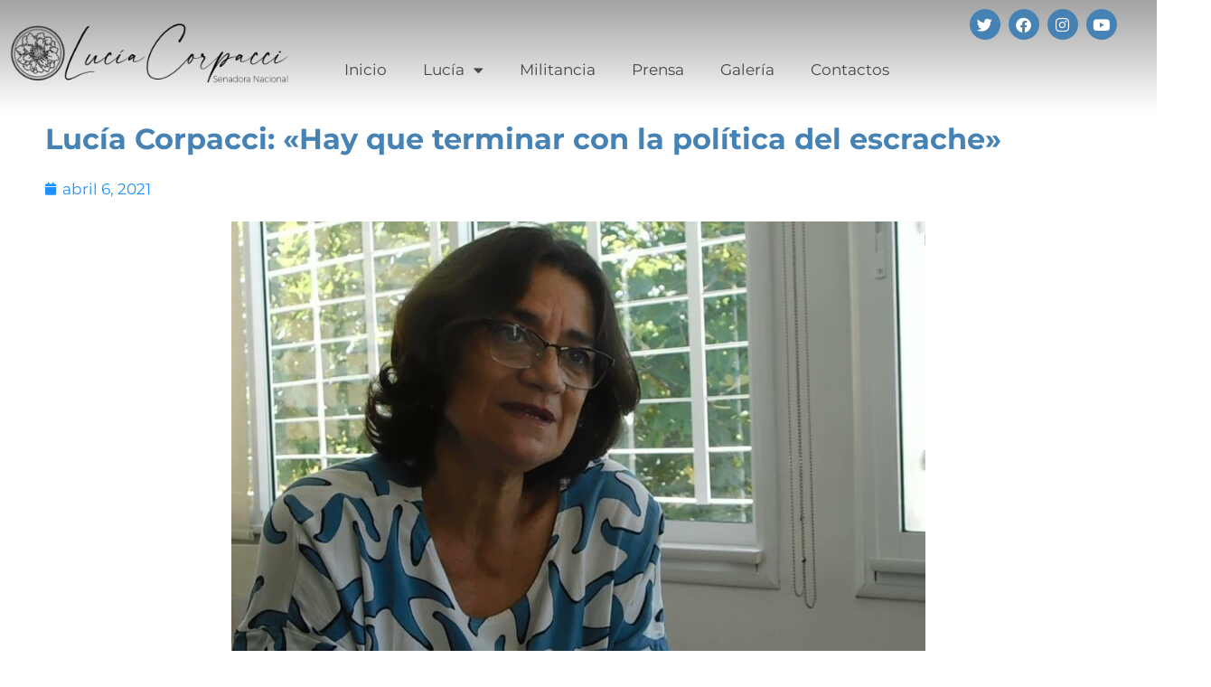

--- FILE ---
content_type: text/css; charset=UTF-8
request_url: https://luciacorpacci.com/wp-content/uploads/elementor/css/post-1892.css?ver=1768688307
body_size: 475
content:
.elementor-1892 .elementor-element.elementor-element-1950a163:not(.elementor-motion-effects-element-type-background), .elementor-1892 .elementor-element.elementor-element-1950a163 > .elementor-motion-effects-container > .elementor-motion-effects-layer{background-color:transparent;background-image:linear-gradient(180deg, #A3A2A2 0%, #F2295B00 100%);}.elementor-1892 .elementor-element.elementor-element-1950a163{transition:background 0.3s, border 0.3s, border-radius 0.3s, box-shadow 0.3s;}.elementor-1892 .elementor-element.elementor-element-1950a163 > .elementor-background-overlay{transition:background 0.3s, border-radius 0.3s, opacity 0.3s;}.elementor-1892 .elementor-element.elementor-element-35910dc5 > .elementor-widget-container{margin:44px 0px 0px 0px;}.elementor-1892 .elementor-element.elementor-element-35910dc5 .elementor-menu-toggle{margin:0 auto;}.elementor-1892 .elementor-element.elementor-element-35910dc5 .elementor-nav-menu .elementor-item{font-weight:400;}.elementor-1892 .elementor-element.elementor-element-35910dc5 .elementor-nav-menu--main .elementor-item{color:var( --e-global-color-text );fill:var( --e-global-color-text );}.elementor-1892 .elementor-element.elementor-element-35910dc5 .elementor-nav-menu--main .elementor-item:hover,
					.elementor-1892 .elementor-element.elementor-element-35910dc5 .elementor-nav-menu--main .elementor-item.elementor-item-active,
					.elementor-1892 .elementor-element.elementor-element-35910dc5 .elementor-nav-menu--main .elementor-item.highlighted,
					.elementor-1892 .elementor-element.elementor-element-35910dc5 .elementor-nav-menu--main .elementor-item:focus{color:var( --e-global-color-339eb2b );fill:var( --e-global-color-339eb2b );}.elementor-1892 .elementor-element.elementor-element-35910dc5 .elementor-nav-menu--main:not(.e--pointer-framed) .elementor-item:before,
					.elementor-1892 .elementor-element.elementor-element-35910dc5 .elementor-nav-menu--main:not(.e--pointer-framed) .elementor-item:after{background-color:var( --e-global-color-339eb2b );}.elementor-1892 .elementor-element.elementor-element-35910dc5 .e--pointer-framed .elementor-item:before,
					.elementor-1892 .elementor-element.elementor-element-35910dc5 .e--pointer-framed .elementor-item:after{border-color:var( --e-global-color-339eb2b );}.elementor-1892 .elementor-element.elementor-element-35910dc5 .elementor-nav-menu--main .elementor-item.elementor-item-active{color:var( --e-global-color-339eb2b );}.elementor-1892 .elementor-element.elementor-element-35910dc5 .elementor-nav-menu--main:not(.e--pointer-framed) .elementor-item.elementor-item-active:before,
					.elementor-1892 .elementor-element.elementor-element-35910dc5 .elementor-nav-menu--main:not(.e--pointer-framed) .elementor-item.elementor-item-active:after{background-color:var( --e-global-color-339eb2b );}.elementor-1892 .elementor-element.elementor-element-35910dc5 .e--pointer-framed .elementor-item.elementor-item-active:before,
					.elementor-1892 .elementor-element.elementor-element-35910dc5 .e--pointer-framed .elementor-item.elementor-item-active:after{border-color:var( --e-global-color-339eb2b );}.elementor-1892 .elementor-element.elementor-element-35910dc5 .e--pointer-framed .elementor-item:before{border-width:3px;}.elementor-1892 .elementor-element.elementor-element-35910dc5 .e--pointer-framed.e--animation-draw .elementor-item:before{border-width:0 0 3px 3px;}.elementor-1892 .elementor-element.elementor-element-35910dc5 .e--pointer-framed.e--animation-draw .elementor-item:after{border-width:3px 3px 0 0;}.elementor-1892 .elementor-element.elementor-element-35910dc5 .e--pointer-framed.e--animation-corners .elementor-item:before{border-width:3px 0 0 3px;}.elementor-1892 .elementor-element.elementor-element-35910dc5 .e--pointer-framed.e--animation-corners .elementor-item:after{border-width:0 3px 3px 0;}.elementor-1892 .elementor-element.elementor-element-35910dc5 .e--pointer-underline .elementor-item:after,
					 .elementor-1892 .elementor-element.elementor-element-35910dc5 .e--pointer-overline .elementor-item:before,
					 .elementor-1892 .elementor-element.elementor-element-35910dc5 .e--pointer-double-line .elementor-item:before,
					 .elementor-1892 .elementor-element.elementor-element-35910dc5 .e--pointer-double-line .elementor-item:after{height:3px;}.elementor-1892 .elementor-element.elementor-element-35910dc5 .elementor-nav-menu--dropdown .elementor-item, .elementor-1892 .elementor-element.elementor-element-35910dc5 .elementor-nav-menu--dropdown  .elementor-sub-item{font-weight:500;}.elementor-1892 .elementor-element.elementor-element-35910dc5 div.elementor-menu-toggle{color:var( --e-global-color-text );}.elementor-1892 .elementor-element.elementor-element-35910dc5 div.elementor-menu-toggle svg{fill:var( --e-global-color-text );}.elementor-1892 .elementor-element.elementor-element-35910dc5 div.elementor-menu-toggle:hover, .elementor-1892 .elementor-element.elementor-element-35910dc5 div.elementor-menu-toggle:focus{color:var( --e-global-color-primary );}.elementor-1892 .elementor-element.elementor-element-35910dc5 div.elementor-menu-toggle:hover svg, .elementor-1892 .elementor-element.elementor-element-35910dc5 div.elementor-menu-toggle:focus svg{fill:var( --e-global-color-primary );}.elementor-1892 .elementor-element.elementor-element-200b0188{--grid-template-columns:repeat(0, auto);--icon-size:17px;--grid-column-gap:5px;--grid-row-gap:0px;}.elementor-1892 .elementor-element.elementor-element-200b0188 .elementor-widget-container{text-align:center;}.elementor-1892 .elementor-element.elementor-element-200b0188 .elementor-social-icon{background-color:var( --e-global-color-339eb2b );}.elementor-1892 .elementor-element.elementor-element-200b0188 .elementor-social-icon:hover{background-color:var( --e-global-color-text );}.elementor-1892 .elementor-element.elementor-element-1dcc35c .e-search-submit{background-color:var( --e-global-color-339eb2b );}.elementor-1892 .elementor-element.elementor-element-1dcc35c > .elementor-widget-container{margin:-9px -5px -9px -12px;padding:0px 0px 0px 0px;}.elementor-1892 .elementor-element.elementor-element-1dcc35c{--e-search-submit-margin-inline-start:0px;--e-search-icon-clear-size:0px;--e-search-icon-submit-size:17px;--e-search-submit-icon-gap:5px;}.elementor-theme-builder-content-area{height:400px;}.elementor-location-header:before, .elementor-location-footer:before{content:"";display:table;clear:both;}@media(max-width:767px){.elementor-1892 .elementor-element.elementor-element-35910dc5 > .elementor-widget-container{margin:1px 1px 1px 1px;}.elementor-1892 .elementor-element.elementor-element-1dcc35c > .elementor-widget-container{margin:0px 0px 0px 0px;}}@media(min-width:768px){.elementor-1892 .elementor-element.elementor-element-69a56575{width:26.182%;}.elementor-1892 .elementor-element.elementor-element-c26b58d{width:54.214%;}.elementor-1892 .elementor-element.elementor-element-3ca8121{width:19.566%;}}

--- FILE ---
content_type: text/css; charset=UTF-8
request_url: https://luciacorpacci.com/wp-content/uploads/elementor/css/post-3229.css?ver=1768688307
body_size: 128
content:
.elementor-3229 .elementor-element.elementor-element-56b1d20f:not(.elementor-motion-effects-element-type-background), .elementor-3229 .elementor-element.elementor-element-56b1d20f > .elementor-motion-effects-container > .elementor-motion-effects-layer{background-color:transparent;background-image:linear-gradient(180deg, var( --e-global-color-339eb2b ) 7%, #FFFFFF 45%);}.elementor-3229 .elementor-element.elementor-element-56b1d20f{transition:background 0.3s, border 0.3s, border-radius 0.3s, box-shadow 0.3s;}.elementor-3229 .elementor-element.elementor-element-56b1d20f > .elementor-background-overlay{transition:background 0.3s, border-radius 0.3s, opacity 0.3s;}.elementor-3229 .elementor-element.elementor-element-4a7ebf65{width:var( --container-widget-width, 90.047% );max-width:90.047%;--container-widget-width:90.047%;--container-widget-flex-grow:0;}.elementor-3229 .elementor-element.elementor-element-4a7ebf65 > .elementor-widget-container{margin:-23px -6px -15px 3px;padding:3px 3px 7px 35px;}.elementor-3229 .elementor-element.elementor-element-7df2e87d{--grid-template-columns:repeat(0, auto);--icon-size:17px;--grid-column-gap:19px;--grid-row-gap:0px;}.elementor-3229 .elementor-element.elementor-element-7df2e87d .elementor-widget-container{text-align:center;}.elementor-3229 .elementor-element.elementor-element-7df2e87d > .elementor-widget-container{margin:-23px 3px 3px 3px;}.elementor-3229 .elementor-element.elementor-element-742ff17d > .elementor-widget-container{margin:47px 47px 47px 47px;}.elementor-3229 .elementor-element.elementor-element-742ff17d{text-align:center;}.elementor-theme-builder-content-area{height:400px;}.elementor-location-header:before, .elementor-location-footer:before{content:"";display:table;clear:both;}@media(max-width:767px){.elementor-3229 .elementor-element.elementor-element-4a7ebf65 > .elementor-widget-container{margin:0px 0px 0px 0px;padding:0px 0px 0px 0px;}.elementor-3229 .elementor-element.elementor-element-4a7ebf65{--container-widget-width:329px;--container-widget-flex-grow:0;width:var( --container-widget-width, 329px );max-width:329px;}.elementor-3229 .elementor-element.elementor-element-7df2e87d > .elementor-widget-container{margin:0px 0px 0px 0px;}}@media(min-width:768px){.elementor-3229 .elementor-element.elementor-element-73eded78{width:27.991%;}.elementor-3229 .elementor-element.elementor-element-6079e5d{width:47.554%;}.elementor-3229 .elementor-element.elementor-element-4465018b{width:24.425%;}}

--- FILE ---
content_type: text/css; charset=UTF-8
request_url: https://luciacorpacci.com/wp-content/uploads/elementor/css/post-1809.css?ver=1768689600
body_size: -57
content:
.elementor-1809 .elementor-element.elementor-element-6c83d6d .elementor-heading-title{color:var( --e-global-color-339eb2b );}.elementor-1809 .elementor-element.elementor-element-ea34b22 .elementor-icon-list-icon{width:14px;}.elementor-1809 .elementor-element.elementor-element-ea34b22 .elementor-icon-list-icon i{font-size:14px;}.elementor-1809 .elementor-element.elementor-element-ea34b22 .elementor-icon-list-icon svg{--e-icon-list-icon-size:14px;}.elementor-1809 .elementor-element.elementor-element-7e98a04{text-align:justify;}.elementor-1809 .elementor-element.elementor-element-cc4720b > .elementor-background-overlay{background-color:var( --e-global-color-339eb2b );opacity:0.5;}.elementor-1809 .elementor-element.elementor-element-b0592ca > .elementor-widget-container{margin:12px 0px 0px 0px;}.elementor-1809 .elementor-element.elementor-element-b0592ca{text-align:right;}.elementor-1809 .elementor-element.elementor-element-b0592ca .elementor-heading-title{color:#FFFFFF;}.elementor-1809 .elementor-element.elementor-element-69d8c18{--grid-side-margin:10px;--grid-column-gap:10px;--grid-row-gap:10px;--grid-bottom-margin:10px;}@media(max-width:1024px){ .elementor-1809 .elementor-element.elementor-element-69d8c18{--grid-side-margin:10px;--grid-column-gap:10px;--grid-row-gap:10px;--grid-bottom-margin:10px;}}@media(max-width:767px){.elementor-1809 .elementor-element.elementor-element-6c83d6d{text-align:center;}.elementor-1809 .elementor-element.elementor-element-7e98a04 > .elementor-widget-container{padding:0px 10px 0px 10px;}.elementor-1809 .elementor-element.elementor-element-7e98a04{text-align:left;}.elementor-1809 .elementor-element.elementor-element-b0592ca{text-align:center;} .elementor-1809 .elementor-element.elementor-element-69d8c18{--grid-side-margin:10px;--grid-column-gap:10px;--grid-row-gap:10px;--grid-bottom-margin:10px;}}@media(min-width:768px){.elementor-1809 .elementor-element.elementor-element-7d7134b{width:34.153%;}.elementor-1809 .elementor-element.elementor-element-afe2c63{width:65.805%;}}